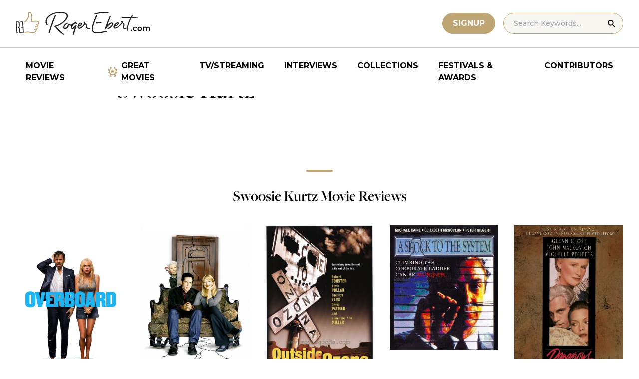

--- FILE ---
content_type: application/javascript; charset=utf-8
request_url: https://fundingchoicesmessages.google.com/f/AGSKWxWEJq5yfYHbF15l4x_qcrGQTSfyiKByUsM3Q8NtEHwxcUgOCMZXeouZ_HNW5a5B1xAvYvk_jt8B-ewunyVwvyw0Q6gM-mJs0vJPGaFt9ZRGA7g2iiZiKsE9tP39-vjnc1stmt8-jQZLS0gbjqPOYYEfPt8d3wqsO6rk2-ksi7RLXySkAxc-Yxf743rs/__438x60_468x60.swf?/tools/ad.-adrotation./flirt4free.
body_size: -1290
content:
window['27ea4672-ba32-41aa-98cb-c82cc0428898'] = true;